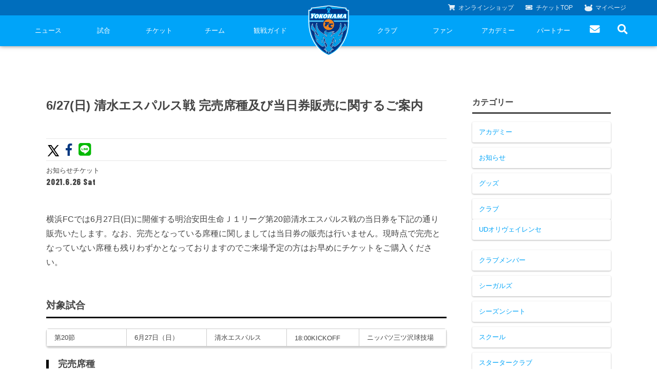

--- FILE ---
content_type: text/html; charset=UTF-8
request_url: https://yokohama-fc-official-web.appspot.com/2021/06/26/0627ticket/
body_size: 11610
content:
<!DOCTYPE html>
<html lang="ja">
<head>
    <!-- Global site tag (gtag.js) - Google Analytics -->
    <script async src="https://www.googletagmanager.com/gtag/js?id=G-TT02HFXWK6"></script>
    <script>
      window.dataLayer = window.dataLayer || [];
      function gtag(){dataLayer.push(arguments);}
      gtag('js', new Date());

      gtag('config', 'G-TT02HFXWK6');
    </script>
    <!-- Global site tag (gtag.js) - Google Analytics -->
    <script async src="https://www.googletagmanager.com/gtag/js?id=UA-150898543-2"></script>
    <script>
      window.dataLayer = window.dataLayer || [];
      function gtag(){dataLayer.push(arguments);}
      gtag('js', new Date());

      gtag('config', 'UA-150898543-2');
    </script>
    <meta charset="UTF-8">
    <meta name="viewport" content="width=device-width">
    <head prefix="og: http://ogp.me/ns# fb: http://ogp.me/ns/fb# article: http://ogp.me/ns/article#">
                <title>6/27(日) 清水エスパルス戦 完売席種及び当日券販売に関するご案内 | 横浜FCオフィシャルウェブサイト</title>
        <meta name="description" content="横浜FCでは6月27日(日)に開催する明治安田生命Ｊ１リーグ第20節清水エスパルス戦の当日券を下記の通り販売いたします。なお、完売となっている席種に関しましては当日券の販売は行いません。現時点で完売となっていない席種も残りわずかとなっておりますのでご来場予定の方はお早めにチケットをご購入ください。  [&hellip;]">
        <meta property="og:title" content="6/27(日) 清水エスパルス戦 完売席種及び当日券販売に関するご案内 | 横浜FCオフィシャルウェブサイト">
        <meta property="og:description" content="横浜FCでは6月27日(日)に開催する明治安田生命Ｊ１リーグ第20節清水エスパルス戦の当日券を下記の通り販売いたします。なお、完売となっている席種に関しましては当日券の販売は行いません。現時点で完売となっていない席種も残りわずかとなっておりますのでご来場予定の方はお早めにチケットをご購入ください。  [&hellip;]">
        <meta property="og:url" content="https://yokohama-fc-official-web.appspot.com/2021/06/26/0627ticket/">
        <meta property="og:type" content="'website'">
        <meta property="og:image" content="https://storage.googleapis.com/yokohama-fc-official-web-storage/1/2021/06/0627ticket.jpg">
        <meta property="twitter:image" content="https://storage.googleapis.com/yokohama-fc-official-web-storage/1/2021/06/0627ticket.jpg">
        <meta name="twitter:card" content="summary_large_image">
        <meta property="og:site_name" content="横浜FCオフィシャルウェブサイト">
        <meta property="og:locale" content="ja_JP" />
        <link rel="apple-touch-icon" type="image/png" href="https://yokohama-fc-official-web.appspot.com/wp-content/themes/yokohamafc-2020/assets/img/common/favicons/apple-touch-icon-180x180.png">
        <link rel="icon" type="image/png" href="https://yokohama-fc-official-web.appspot.com/wp-content/themes/yokohamafc-2020/assets/img/common/favicons/icon-192x192.png">
                <script src="//code.jquery.com/jquery-2.1.1.min.js"></script>
        <link href="https://yokohama-fc-official-web.appspot.com/wp-content/themes/yokohamafc-2020/assets/js/slick/slick.css" rel="stylesheet">
        <link href="https://yokohama-fc-official-web.appspot.com/wp-content/themes/yokohamafc-2020/assets/js/slick/slick-theme.css" rel="stylesheet">
        <script src="https://yokohama-fc-official-web.appspot.com/wp-content/themes/yokohamafc-2020/assets/js/slick/slick.min.js"></script>
        <script src="https://yokohama-fc-official-web.appspot.com/wp-content/themes/yokohamafc-2020/assets/js/jquery.magnific-popup.min.js"></script>
        <script src="https://yokohama-fc-official-web.appspot.com/wp-content/themes/yokohamafc-2020/assets/js/main.js?v=20250906"></script>

        <!--             <script type="text/javascript" src="//cdn.jsdelivr.net/jquery.lazy/1.7.1/jquery.lazy.min.js"></script>
            <script type="text/javascript" src="//cdn.jsdelivr.net/jquery.lazy/1.7.1/plugins/jquery.lazy.youtube.min.js"></script>
         -->

        <link rel="stylesheet" type="text/css" href="https://yokohama-fc-official-web.appspot.com/wp-content/themes/yokohamafc-2020/assets/css/style.css?ver=2025.03.26">
        <link rel="stylesheet" type="text/css" href="https://yokohama-fc-official-web.appspot.com/wp-content/themes/yokohamafc-2020/assets/css/custom.css?ver=2025.02.01">

        <link rel="preconnect" href="https://fonts.googleapis.com">
        <link rel="preconnect" href="https://fonts.gstatic.com" crossorigin>

        <link href="https://fonts.googleapis.com/css?family=Roboto+Condensed:700&display=swap" rel="stylesheet">
        <link rel="stylesheet" href="https://use.fontawesome.com/releases/v5.8.1/css/all.css" integrity="sha384-50oBUHEmvpQ+1lW4y57PTFmhCaXp0ML5d60M1M7uH2+nqUivzIebhndOJK28anvf" crossorigin="anonymous">
        <link rel="preconnect" href="https://fonts.gstatic.com">
        <link href="https://fonts.googleapis.com/css2?family=Barlow+Condensed:wght@400;600;800;900&display=swap" rel="stylesheet">
        <link href="https://fonts.googleapis.com/css?family=Roboto+Condensed:700i&display=swap" rel="stylesheet">

        
        <meta name='robots' content='max-image-preview:large' />
<link rel='dns-prefetch' href='//yokohama-fc-official-web.appspot.com' />
<link rel="alternate" type="application/rss+xml" title="横浜FCオフィシャルウェブサイト &raquo; 6/27(日) 清水エスパルス戦 完売席種及び当日券販売に関するご案内 のコメントのフィード" href="https://yokohama-fc-official-web.appspot.com/2021/06/26/0627ticket/feed/" />
<link rel='stylesheet' id='wp-block-library-css' href='https://yokohama-fc-official-web.appspot.com/wp-includes/css/dist/block-library/style.min.css?ver=6.4.3' type='text/css' media='all' />
<style id='classic-theme-styles-inline-css' type='text/css'>
/*! This file is auto-generated */
.wp-block-button__link{color:#fff;background-color:#32373c;border-radius:9999px;box-shadow:none;text-decoration:none;padding:calc(.667em + 2px) calc(1.333em + 2px);font-size:1.125em}.wp-block-file__button{background:#32373c;color:#fff;text-decoration:none}
</style>
<style id='global-styles-inline-css' type='text/css'>
body{--wp--preset--color--black: #000000;--wp--preset--color--cyan-bluish-gray: #abb8c3;--wp--preset--color--white: #ffffff;--wp--preset--color--pale-pink: #f78da7;--wp--preset--color--vivid-red: #cf2e2e;--wp--preset--color--luminous-vivid-orange: #ff6900;--wp--preset--color--luminous-vivid-amber: #fcb900;--wp--preset--color--light-green-cyan: #7bdcb5;--wp--preset--color--vivid-green-cyan: #00d084;--wp--preset--color--pale-cyan-blue: #8ed1fc;--wp--preset--color--vivid-cyan-blue: #0693e3;--wp--preset--color--vivid-purple: #9b51e0;--wp--preset--gradient--vivid-cyan-blue-to-vivid-purple: linear-gradient(135deg,rgba(6,147,227,1) 0%,rgb(155,81,224) 100%);--wp--preset--gradient--light-green-cyan-to-vivid-green-cyan: linear-gradient(135deg,rgb(122,220,180) 0%,rgb(0,208,130) 100%);--wp--preset--gradient--luminous-vivid-amber-to-luminous-vivid-orange: linear-gradient(135deg,rgba(252,185,0,1) 0%,rgba(255,105,0,1) 100%);--wp--preset--gradient--luminous-vivid-orange-to-vivid-red: linear-gradient(135deg,rgba(255,105,0,1) 0%,rgb(207,46,46) 100%);--wp--preset--gradient--very-light-gray-to-cyan-bluish-gray: linear-gradient(135deg,rgb(238,238,238) 0%,rgb(169,184,195) 100%);--wp--preset--gradient--cool-to-warm-spectrum: linear-gradient(135deg,rgb(74,234,220) 0%,rgb(151,120,209) 20%,rgb(207,42,186) 40%,rgb(238,44,130) 60%,rgb(251,105,98) 80%,rgb(254,248,76) 100%);--wp--preset--gradient--blush-light-purple: linear-gradient(135deg,rgb(255,206,236) 0%,rgb(152,150,240) 100%);--wp--preset--gradient--blush-bordeaux: linear-gradient(135deg,rgb(254,205,165) 0%,rgb(254,45,45) 50%,rgb(107,0,62) 100%);--wp--preset--gradient--luminous-dusk: linear-gradient(135deg,rgb(255,203,112) 0%,rgb(199,81,192) 50%,rgb(65,88,208) 100%);--wp--preset--gradient--pale-ocean: linear-gradient(135deg,rgb(255,245,203) 0%,rgb(182,227,212) 50%,rgb(51,167,181) 100%);--wp--preset--gradient--electric-grass: linear-gradient(135deg,rgb(202,248,128) 0%,rgb(113,206,126) 100%);--wp--preset--gradient--midnight: linear-gradient(135deg,rgb(2,3,129) 0%,rgb(40,116,252) 100%);--wp--preset--font-size--small: 13px;--wp--preset--font-size--medium: 20px;--wp--preset--font-size--large: 36px;--wp--preset--font-size--x-large: 42px;--wp--preset--spacing--20: 0.44rem;--wp--preset--spacing--30: 0.67rem;--wp--preset--spacing--40: 1rem;--wp--preset--spacing--50: 1.5rem;--wp--preset--spacing--60: 2.25rem;--wp--preset--spacing--70: 3.38rem;--wp--preset--spacing--80: 5.06rem;--wp--preset--shadow--natural: 6px 6px 9px rgba(0, 0, 0, 0.2);--wp--preset--shadow--deep: 12px 12px 50px rgba(0, 0, 0, 0.4);--wp--preset--shadow--sharp: 6px 6px 0px rgba(0, 0, 0, 0.2);--wp--preset--shadow--outlined: 6px 6px 0px -3px rgba(255, 255, 255, 1), 6px 6px rgba(0, 0, 0, 1);--wp--preset--shadow--crisp: 6px 6px 0px rgba(0, 0, 0, 1);}:where(.is-layout-flex){gap: 0.5em;}:where(.is-layout-grid){gap: 0.5em;}body .is-layout-flow > .alignleft{float: left;margin-inline-start: 0;margin-inline-end: 2em;}body .is-layout-flow > .alignright{float: right;margin-inline-start: 2em;margin-inline-end: 0;}body .is-layout-flow > .aligncenter{margin-left: auto !important;margin-right: auto !important;}body .is-layout-constrained > .alignleft{float: left;margin-inline-start: 0;margin-inline-end: 2em;}body .is-layout-constrained > .alignright{float: right;margin-inline-start: 2em;margin-inline-end: 0;}body .is-layout-constrained > .aligncenter{margin-left: auto !important;margin-right: auto !important;}body .is-layout-constrained > :where(:not(.alignleft):not(.alignright):not(.alignfull)){max-width: var(--wp--style--global--content-size);margin-left: auto !important;margin-right: auto !important;}body .is-layout-constrained > .alignwide{max-width: var(--wp--style--global--wide-size);}body .is-layout-flex{display: flex;}body .is-layout-flex{flex-wrap: wrap;align-items: center;}body .is-layout-flex > *{margin: 0;}body .is-layout-grid{display: grid;}body .is-layout-grid > *{margin: 0;}:where(.wp-block-columns.is-layout-flex){gap: 2em;}:where(.wp-block-columns.is-layout-grid){gap: 2em;}:where(.wp-block-post-template.is-layout-flex){gap: 1.25em;}:where(.wp-block-post-template.is-layout-grid){gap: 1.25em;}.has-black-color{color: var(--wp--preset--color--black) !important;}.has-cyan-bluish-gray-color{color: var(--wp--preset--color--cyan-bluish-gray) !important;}.has-white-color{color: var(--wp--preset--color--white) !important;}.has-pale-pink-color{color: var(--wp--preset--color--pale-pink) !important;}.has-vivid-red-color{color: var(--wp--preset--color--vivid-red) !important;}.has-luminous-vivid-orange-color{color: var(--wp--preset--color--luminous-vivid-orange) !important;}.has-luminous-vivid-amber-color{color: var(--wp--preset--color--luminous-vivid-amber) !important;}.has-light-green-cyan-color{color: var(--wp--preset--color--light-green-cyan) !important;}.has-vivid-green-cyan-color{color: var(--wp--preset--color--vivid-green-cyan) !important;}.has-pale-cyan-blue-color{color: var(--wp--preset--color--pale-cyan-blue) !important;}.has-vivid-cyan-blue-color{color: var(--wp--preset--color--vivid-cyan-blue) !important;}.has-vivid-purple-color{color: var(--wp--preset--color--vivid-purple) !important;}.has-black-background-color{background-color: var(--wp--preset--color--black) !important;}.has-cyan-bluish-gray-background-color{background-color: var(--wp--preset--color--cyan-bluish-gray) !important;}.has-white-background-color{background-color: var(--wp--preset--color--white) !important;}.has-pale-pink-background-color{background-color: var(--wp--preset--color--pale-pink) !important;}.has-vivid-red-background-color{background-color: var(--wp--preset--color--vivid-red) !important;}.has-luminous-vivid-orange-background-color{background-color: var(--wp--preset--color--luminous-vivid-orange) !important;}.has-luminous-vivid-amber-background-color{background-color: var(--wp--preset--color--luminous-vivid-amber) !important;}.has-light-green-cyan-background-color{background-color: var(--wp--preset--color--light-green-cyan) !important;}.has-vivid-green-cyan-background-color{background-color: var(--wp--preset--color--vivid-green-cyan) !important;}.has-pale-cyan-blue-background-color{background-color: var(--wp--preset--color--pale-cyan-blue) !important;}.has-vivid-cyan-blue-background-color{background-color: var(--wp--preset--color--vivid-cyan-blue) !important;}.has-vivid-purple-background-color{background-color: var(--wp--preset--color--vivid-purple) !important;}.has-black-border-color{border-color: var(--wp--preset--color--black) !important;}.has-cyan-bluish-gray-border-color{border-color: var(--wp--preset--color--cyan-bluish-gray) !important;}.has-white-border-color{border-color: var(--wp--preset--color--white) !important;}.has-pale-pink-border-color{border-color: var(--wp--preset--color--pale-pink) !important;}.has-vivid-red-border-color{border-color: var(--wp--preset--color--vivid-red) !important;}.has-luminous-vivid-orange-border-color{border-color: var(--wp--preset--color--luminous-vivid-orange) !important;}.has-luminous-vivid-amber-border-color{border-color: var(--wp--preset--color--luminous-vivid-amber) !important;}.has-light-green-cyan-border-color{border-color: var(--wp--preset--color--light-green-cyan) !important;}.has-vivid-green-cyan-border-color{border-color: var(--wp--preset--color--vivid-green-cyan) !important;}.has-pale-cyan-blue-border-color{border-color: var(--wp--preset--color--pale-cyan-blue) !important;}.has-vivid-cyan-blue-border-color{border-color: var(--wp--preset--color--vivid-cyan-blue) !important;}.has-vivid-purple-border-color{border-color: var(--wp--preset--color--vivid-purple) !important;}.has-vivid-cyan-blue-to-vivid-purple-gradient-background{background: var(--wp--preset--gradient--vivid-cyan-blue-to-vivid-purple) !important;}.has-light-green-cyan-to-vivid-green-cyan-gradient-background{background: var(--wp--preset--gradient--light-green-cyan-to-vivid-green-cyan) !important;}.has-luminous-vivid-amber-to-luminous-vivid-orange-gradient-background{background: var(--wp--preset--gradient--luminous-vivid-amber-to-luminous-vivid-orange) !important;}.has-luminous-vivid-orange-to-vivid-red-gradient-background{background: var(--wp--preset--gradient--luminous-vivid-orange-to-vivid-red) !important;}.has-very-light-gray-to-cyan-bluish-gray-gradient-background{background: var(--wp--preset--gradient--very-light-gray-to-cyan-bluish-gray) !important;}.has-cool-to-warm-spectrum-gradient-background{background: var(--wp--preset--gradient--cool-to-warm-spectrum) !important;}.has-blush-light-purple-gradient-background{background: var(--wp--preset--gradient--blush-light-purple) !important;}.has-blush-bordeaux-gradient-background{background: var(--wp--preset--gradient--blush-bordeaux) !important;}.has-luminous-dusk-gradient-background{background: var(--wp--preset--gradient--luminous-dusk) !important;}.has-pale-ocean-gradient-background{background: var(--wp--preset--gradient--pale-ocean) !important;}.has-electric-grass-gradient-background{background: var(--wp--preset--gradient--electric-grass) !important;}.has-midnight-gradient-background{background: var(--wp--preset--gradient--midnight) !important;}.has-small-font-size{font-size: var(--wp--preset--font-size--small) !important;}.has-medium-font-size{font-size: var(--wp--preset--font-size--medium) !important;}.has-large-font-size{font-size: var(--wp--preset--font-size--large) !important;}.has-x-large-font-size{font-size: var(--wp--preset--font-size--x-large) !important;}
.wp-block-navigation a:where(:not(.wp-element-button)){color: inherit;}
:where(.wp-block-post-template.is-layout-flex){gap: 1.25em;}:where(.wp-block-post-template.is-layout-grid){gap: 1.25em;}
:where(.wp-block-columns.is-layout-flex){gap: 2em;}:where(.wp-block-columns.is-layout-grid){gap: 2em;}
.wp-block-pullquote{font-size: 1.5em;line-height: 1.6;}
</style>
<link rel='stylesheet' id='wp-pagenavi-css' href='https://yokohama-fc-official-web.appspot.com/wp-content/plugins/wp-pagenavi/pagenavi-css.css?ver=2.70' type='text/css' media='all' />
<link rel="https://api.w.org/" href="https://yokohama-fc-official-web.appspot.com/wp-json/" /><link rel="alternate" type="application/json" href="https://yokohama-fc-official-web.appspot.com/wp-json/wp/v2/posts/15196" /><link rel="EditURI" type="application/rsd+xml" title="RSD" href="https://yokohama-fc-official-web.appspot.com/xmlrpc.php?rsd" />
<meta name="generator" content="WordPress 6.4.3" />
<link rel="canonical" href="https://yokohama-fc-official-web.appspot.com/2021/06/26/0627ticket/" />
<link rel='shortlink' href='https://yokohama-fc-official-web.appspot.com/?p=15196' />
<link rel="alternate" type="application/json+oembed" href="https://yokohama-fc-official-web.appspot.com/wp-json/oembed/1.0/embed?url=https%3A%2F%2Fyokohama-fc-official-web.appspot.com%2F2021%2F06%2F26%2F0627ticket%2F" />
<link rel="alternate" type="text/xml+oembed" href="https://yokohama-fc-official-web.appspot.com/wp-json/oembed/1.0/embed?url=https%3A%2F%2Fyokohama-fc-official-web.appspot.com%2F2021%2F06%2F26%2F0627ticket%2F&#038;format=xml" />
    </head>
<body>
<script type="text/javascript"> var _fout_queue = _fout_queue || {}; if (_fout_queue.segment === void 0) _fout_queue.segment = {}; if (_fout_queue.segment.queue === void 0) _fout_queue.segment.queue = []; _fout_queue.segment.queue.push({ 'user_id': 38976 }); (function() { var el = document.createElement('script'); el.type = 'text/javascript'; el.async = true; el.src = 'https://js.fout.jp/segmentation.js'; var s = document.getElementsByTagName('script')[0]; s.parentNode.insertBefore(el, s); })(); </script>
<div class="l-wrap">
<header class="header">
	<h1 class="header-logo">
		<a href="https://yokohama-fc-official-web.appspot.com" class="header-logo__link">
			<img src="https://yokohama-fc-official-web.appspot.com/wp-content/themes/yokohamafc-2020/assets/img/common/top_logo.png" srcset="https://yokohama-fc-official-web.appspot.com/wp-content/themes/yokohamafc-2020/assets/img/common/top_logo.png 1x, https://yokohama-fc-official-web.appspot.com/wp-content/themes/yokohamafc-2020/assets/img/common/top_logo@2x.png 2x" alt="横浜FC">
		</a>
	</h1>
	<div class="header-nav">
		<ul class="header-subnav__list">
			<li class="header-subnav__list-item">
				<a href="https://yokohamafc.shop/" class="header-subnav__list-link" target="_blank"><i class="fas fa-shopping-cart"></i><span>オンライン</span>ショップ</a>
			</li>
			<li class="header-subnav__list-item">
				<a href="/ticket" class="header-subnav__list-link"><i class="fas fa-ticket-alt"></i>チケット<span>TOP</span></a>
			</li>
			<li class="header-subnav__list-item">
				<a href="https://my.jleague.jp/my/YK/login/select" class="header-subnav__list-link"><i class=""><img src="https://yokohama-fc-official-web.appspot.com/wp-content/themes/yokohamafc-2020/assets/img/common/furimaru.svg" alt=""></i>マイページ</a>
			</li>
		</ul>
		<div class="header-nav__wrap">
			<span id="js-btn" class="header-nav__btn"><span></span></span>
			<ul class="header-nav__list is--pc">
				<li class="header-nav__list-item">
					<a href="/news/" class="header-nav__list-link">ニュース</a>
					<span></span>
					<ul>
						<li><a href="/category/goods-info/">グッズ</a></li>
						<li><a href="/category/hometown-info/">ホームタウン</a></li>
						<li><a href="/category/topteam-info/">トップチーム</a></li>
						<li><a href="/category/club-info/">クラブ</a></li>
						<li><a href="/category/media/">メディア</a></li>
						<li><a href="/category/game-info/">試合</a></li>
						<li><a href="/category/academy-info/">アカデミー</a></li>
					</ul>
				</li>
				<li class="header-nav__list-item">
					<a href="/game/" class="header-nav__list-link">試合</a>
					<span></span>
					<ul>
						<li><a href="/game/schedule/">試合日程</a></li>
						<li><a href="/game/ranking/">順位表</a></li>
					</ul>
				</li>
				<li class="header-nav__list-item">
					<a href="/ticket/" class="header-nav__list-link">チケット</a>
                    <span></span>
                    <ul>
                        <li><a href="/ticket/price/">座種・価格表</a></li>
                        <li><a href="/ticket/how-to-buy/">チケット購入方法</a></li>
                        <li><a href="/ticket/schedule/">販売スケジュール</a></li>
						<li><a href="/ticket/nippatsuseat/">ニッパツシート</a></li>
                    </ul>
				</li>
				<li class="header-nav__list-item">
					<a href="/team/" class="header-nav__list-link">チーム</a>
					<span></span>
					<ul>
						<li><a href="/team/playerstaff/">選手・スタッフ</a></li>
						<li><a href="/team/schedule/">スケジュール</a></li>
						<li><a href="/team/visit-practice/">練習見学について</a></li>
					</ul>
				</li>
				<li class="header-nav__list-item">
					<a href="/guide/" class="header-nav__list-link">観戦ガイド</a>
					<span></span>
					<ul>
						<li><a href="/guide/kansen-guide/">横浜FC観戦ガイド</a></li>
						<li><a href="/guide/access-map/">試合会場アクセス</a></li>
						<li><a href="/guide/manners/">観戦ルール・マナー</a></li>
					</ul>
				</li>
				<li class="header-nav__list-item header-nav__list-item--blank">
				</li>
				<li class="header-nav__list-item">
					<a href="/club/" class="header-nav__list-link">クラブ</a>
					<span></span>
					<ul>
						<li><a href="/club/club-information">クラブ概要</a></li>
                        <li><a href="/fulimaru/">フリ丸のページ</a></li>
						<li><a href="/club/history/">ヒストリー</a></li>
						<li><a href="/hometown-project/">ホームタウン活動</a></li>
						<li><a href="https://www.yokohamafc-sc.com/" target="_blank">横浜FCスポーツクラブ</a></li>
						<li><a href="https://seagulls.yokohamafc-sc.com/" target="_blank">ニッパツ横浜FCシーガルズ</a></li>
						<li><a href="/club/activity/game-steward/">ゲームスチュワード</a></li>
						<li><a href="/club/activity/" style="display: none;">活動</a></li>
						<li><a href="/club/activity/internship/#utm_source=OFFICIAL&utm_medium=WEB&utm_campaign=toppagenavi">学生インターンシップ</a></li>
					</ul>
				</li>
				<li class="header-nav__list-item has-more-space">
					<a href="/fan/" class="header-nav__list-link">ファン</a>
					<span></span>
					<ul>
						<li><a href="https://yokohamafc.shop/" target="_blank">横浜FC公式オンラインショップ</a></li>
						<li>
                            <a href="https://yokohama-fc-official-web.appspot.com/club-member-2026/" target="_blank">
                                クラブメンバー
                            </a>
                        </li>
						<li><a href="https://yokohama-fc-official-web.appspot.com/starterclub/2025-starter-club/" target="_blank">スタータークラブ</a></li>
						<li><a href="https://www.yokohamafc.com/special-content/">スペシャルコンテンツ</a></li>
					</ul>
				</li>
				<li class="header-nav__list-item">
					<a href="/academy/" class="header-nav__list-link">アカデミー</a>
                    <span></span>
                    <ul>
                        <li><a href="/academy/academy-vision/">育成ビジョン</a></li>
                        <li><a href="/academy/schedule-youth/">試合日程・結果</a></li>
                        <li><a href="/academy/profile-youth/">アカデミー選手</a></li>
                        <li><a href="/academy/staff/">アカデミースタッフ</a></li>
                        <li><a href="/academy/phoenix/">フェニックスクラブ</a></li>
                        <li><a href="https://yokohama-fc-official-web.appspot.com/school/">サッカースクール</a></li>
                        <li>
                            <a href="https://storage.googleapis.com/yokohama-fc-official-web-storage/1/2024/F!%E3%83%AA%E3%83%BC%E3%82%BF%E3%82%99%E3%83%BC%E3%82%B9%E3%82%99HP%E7%94%BB%E5%83%8F_OL_240505.pdf" target="_blank">
                                チアスクール
                            </a>
                        </li>
                    </ul>
				</li>
				<li class="header-nav__list-item">
					<a href="/partner/" class="header-nav__list-link">パートナー</a>
					<span></span>
					<ul>
						<li><a href="https://yokohama-fc-official-web.appspot.com/club/partner-2025/">パートナー一覧</a></li>
						<!-- <li><a href="/club/partner/assist-corporation/">アシストコーポレーション</a></li> -->
						<li><a href="/club/activity/ashinaga-fund">あしながドリーム基金</a></li>
						<li><a href="mailto:partner@yokohamafc.com">お問い合わせ</a></li>
					</ul>
				</li>
				<li class="header-nav__list-item header-nav__list-item--50">
					<a href="/contact/" class="header-nav__list-link"><i class="fas fa-envelope pc" style="font-size: 1.5em;"></i><span class="sp sp-inline">お問い合わせ</span></a>
				</li>
				<li id="header-search-btn" class="header-nav__list-item header-nav__list-item--50 header-nav__list-item--search">
					<a href="" class="header-nav__list-link"><i class="fas fa-search" style="font-size:1.5em;"></i></a>
					<div class="header-nav__form">
						<form id="form" action="/" method="get">
							<input id="s-box" name="s" type="text" placeholder="検索..."/>
							<button type="submit" id="s-btn-area">
								<div id="s-btn"><i class="fas fa-search"></i></div>
							</button>
						</form>
					</div>
				</li>
			</ul>
		</div><!--/header-nav__wrap-->
	</div>
</header>
<style>
.header-nav__list.is--pc .header-nav__list-item.has-more-space > ul {
    width: -webkit-calc(100% + 140px);
    width: calc(100% + 140px);
}

#header-search-btn.active .header-nav__form {
	display: block;
}
</style>

<script>
  const searchBtn = document.getElementById("header-search-btn");
  const listItems = document.querySelectorAll(".header-nav__list-item");
  const prevItem = searchBtn.previousElementSibling;

  // Hover on searchBtn then open form
  searchBtn.addEventListener("mouseenter", () => {
    searchBtn.classList.add("active");
  });

  // Click outside to hide
  document.addEventListener("click", function (e) {
    if (!searchBtn.contains(e.target)) {
      searchBtn.classList.remove("active");
    }
  });

  // Hovering on other items (except searchBtn and prevItem) hides
  listItems.forEach(item => {
    if (item !== searchBtn && item !== prevItem) {
      item.addEventListener("mouseenter", () => {
        searchBtn.classList.remove("active");
      });
    }
  });
</script>



<section class="top-link" style="display: none;">
	<div class="l-grid l-grid--col1">
		<div class="l-grid__item">
			<div class="l-box -xlarge -blue l-box--news">
				<div class="l-box__inner">
					<h2 class="p-hdg -lv1 -white -en">
						NEWS
					</h2>
				</div><!--/l-box__inner-->
			</div><!--/l-box-->
		</div>
	</div><!--/l-grid-->
</section>


<section class="news">
	<div class="l-inner">
		<div class="news-single-wrap">
			<main class="news-main">
				<header class="news-header">
					<h1 class="news-ttl">
						6/27(日) 清水エスパルス戦 完売席種及び当日券販売に関するご案内					</h1>
					<div class="news-sns">
						<ul class="news-sns__list">
														<li class="news-sns__item">
								<a target="_blank" href="https://twitter.com/share?url=https%3A%2F%2Fyokohama-fc-official-web.appspot.com%2F%3Fp%3D15196&text=6/27(日) 清水エスパルス戦 完売席種及び当日券販売に関するご案内｜横浜FCオフィシャルウェブサイト" class="news-sns__link -tw">
									<svg xmlns="http://www.w3.org/2000/svg" viewBox="0 0 1024 1024" fill="currentColor" fillrule="evenodd" style="
										width: 28px;
										color: black;
										position: relative;
										top: 4px;
										margin-right: -7px;
									"><path d="M818 800 498.11 333.745l.546.437L787.084 0h-96.385L455.738 272 269.15 0H16.367l298.648 435.31-.036-.037L0 800h96.385l261.222-302.618L565.217 800zM230.96 72.727l448.827 654.546h-76.38L154.217 72.727z" transform="translate(103 112)"></path></svg></li>
								</a>
							</li>
							<li class="news-sns__item">
								<a target="_blank" href="http://www.facebook.com/share.php?u=https://yokohama-fc-official-web.appspot.com/2021/06/26/0627ticket/" class="news-sns__link -fb"><i class="fab fa-facebook-f"></i></a>
							</li>
							<li class="news-sns__item">
								<a target="_blank" href="http://line.me/R/msg/text/?6/27(日) 清水エスパルス戦 完売席種及び当日券販売に関するご案内｜横浜FCオフィシャルウェブサイト https%3A%2F%2Fyokohama-fc-official-web.appspot.com%2F%3Fp%3D15196" class="news-sns__link -line"><i class="fab fa-line"></i></a>
							</li>
						</ul>
					</div>
					<ul class="news-cat__list">
						<li>お知らせ</li><li>チケット</li>					</ul>
					<p class="news-date">
						2021.6.26 Sat					</p>
				</header>
				<section class="news-content">
					<div class="news-txt">
						<p>横浜FCでは6月27日(日)に開催する明治安田生命Ｊ１リーグ第20節清水エスパルス戦の当日券を下記の通り販売いたします。なお、完売となっている席種に関しましては当日券の販売は行いません。現時点で完売となっていない席種も残りわずかとなっておりますのでご来場予定の方はお早めにチケットをご購入ください。</p>
<p>&nbsp;</p>
<h1>対象試合</h1>
<table style="border-collapse: collapse; width: 100%; height: 23px;">
<tbody>
<tr style="height: 23px;">
<td style="width: 20%; height: 23px;"><span style="font-size: 10pt;">第20節</span></td>
<td style="width: 20%; height: 23px;"><span style="font-size: 10pt;">6月27日（日）</span></td>
<td style="width: 20%; height: 23px;"><span style="font-size: 10pt;">清水エスパルス</span></td>
<td style="width: 18.1114%; height: 23px;"><span style="font-size: 10pt;">18:00KICKOFF</span></td>
<td style="width: 21.8886%; height: 23px;"><span style="font-size: 10pt;">ニッパツ三ツ沢球技場</span></td>
</tr>
</tbody>
</table>
<h3></h3>
<h3>完売席種</h3>
<p>メインホーム後段指定席、メイン後段指定席、バックホームエンド指定席、バックエンド指定席、アウェイゴール裏指定席</p>
<p>&nbsp;</p>
<h3>当日券販売</h3>
<p>販売席種、価格に関しましてはチケットサイトをご参照ください。オンラインのみでの販売となります。</p>
<p>&nbsp;</p>
<p>■横浜FCチケット(会員登録不要)</p>
<p><a href="https://yokohamafc.tstar.jp/"><img decoding="async" class="alignnone wp-image-10466 size-full" src="https://storage.googleapis.com/yokohama-fc-official-web-storage/1/2021/02/%E6%A8%AA%E6%B5%9CFC%E3%83%81%E3%82%B1%E3%83%83%E3%83%88%E3%83%90%E3%83%8A%E3%83%BC-1.png" sizes="(max-width: 320px) 100vw, 320px" srcset="https://storage.googleapis.com/yokohama-fc-official-web-storage/1/2021/02/横浜FCチケットバナー-1.png 320w, https://storage.googleapis.com/yokohama-fc-official-web-storage/1/2021/02/横浜FCチケットバナー-1-300x94.png 300w" alt="" width="320" height="100" /></a></p>
<p>※メイン中央指定席最前列、メイン前段最前列空席ございます。ご購入は横浜FCチケットで！</p>
<p>※最前列限定フォトプレゼント実施中。詳細は<a href="https://www.yokohamafc.com/2021/05/11/051500000/">こちら</a></p>
<p>■Jリーグチケット</p>
<p><a href="https://www.jleague-ticket.jp/sales/perform/2114810/001?utm_source=YK&amp;utm_medium=web&amp;utm_campaign=20210627_0627_shimizu"><img decoding="async" class="alignnone wp-image-10244" src="https://storage.googleapis.com/yokohama-fc-official-web-storage/1/2021/02/0_j_ticket.jpg" sizes="(max-width: 216px) 100vw, 216px" srcset="https://storage.googleapis.com/yokohama-fc-official-web-storage/1/2021/02/0_j_ticket.jpg 658w, https://storage.googleapis.com/yokohama-fc-official-web-storage/1/2021/02/0_j_ticket-300x133.jpg 300w" alt="" width="216" height="96" /></a></p>
<h3></h3>
<h3>その他</h3>
<p>※清水エスパルスサポーターの皆様は、メイン特別指定席、メイン中央指定席、メイン前段指定席、メイン後段指定席(完売)、アウェイゴール裏指定席(完売)をご購入ください。</p>
<p>※障がい者特別割引販売に関しましては、キックオフ3時間前より場外総合案内所で実施します。現金のみのお取り扱いとなります。</p>
<p><strong>※座席の指定はできません。</strong></p>
<p>※前売券が完売した席種の障がい者特別割引の販売はございません。</p>
<p>※前売券が完売した席種の当日券販売はございません。</p>
<p>&nbsp;</p>
					</div>
					
						<a href="https://yokohama-fc-official-web.appspot.com/contact/" style="background-color:#00a4f9;color: #fff;font-size: 1.6rem;display: block;text-align: center;line-height: 5.0rem;height: 5.0rem;border-radius: 2.5rem;">本記事に関するお問い合わせ</a>
									</section>
			</main>
			<aside class="news-aside">
                                    <h1 class="news-aside__ttl">
                        カテゴリー
                    </h1>
                    <ul class="news-aside__list">
                        	<li class="cat-item cat-item-4"><a href="https://yokohama-fc-official-web.appspot.com/category/academy-info/">アカデミー</a>
</li>
	<li class="cat-item cat-item-3"><a href="https://yokohama-fc-official-web.appspot.com/category/information/">お知らせ</a>
</li>
	<li class="cat-item cat-item-7"><a href="https://yokohama-fc-official-web.appspot.com/category/goods-info/">グッズ</a>
</li>
	<li class="cat-item cat-item-6"><a href="https://yokohama-fc-official-web.appspot.com/category/club-info/">クラブ</a>
<ul class='children'>
	<li class="cat-item cat-item-98"><a href="https://yokohama-fc-official-web.appspot.com/category/club-info/oliveirense/">UDオリヴェイレンセ</a>
</li>
</ul>
</li>
	<li class="cat-item cat-item-9"><a href="https://yokohama-fc-official-web.appspot.com/category/clubmember-info/">クラブメンバー</a>
</li>
	<li class="cat-item cat-item-8"><a href="https://yokohama-fc-official-web.appspot.com/category/seagulls-info/">シーガルズ</a>
</li>
	<li class="cat-item cat-item-20"><a href="https://yokohama-fc-official-web.appspot.com/category/%e3%82%b7%e3%83%bc%e3%82%ba%e3%83%b3%e3%82%b7%e3%83%bc%e3%83%88/">シーズンシート</a>
</li>
	<li class="cat-item cat-item-5"><a href="https://yokohama-fc-official-web.appspot.com/category/school-info/">スクール</a>
</li>
	<li class="cat-item cat-item-27"><a href="https://yokohama-fc-official-web.appspot.com/category/%e3%82%b9%e3%82%bf%e3%83%bc%e3%82%bf%e3%83%bc%e3%82%af%e3%83%a9%e3%83%96/">スタータークラブ</a>
</li>
	<li class="cat-item cat-item-10"><a href="https://yokohama-fc-official-web.appspot.com/category/ticket-info/">チケット</a>
</li>
	<li class="cat-item cat-item-2"><a href="https://yokohama-fc-official-web.appspot.com/category/topteam-info/">トップチーム</a>
</li>
	<li class="cat-item cat-item-38"><a href="https://yokohama-fc-official-web.appspot.com/category/%e3%83%91%e3%83%bc%e3%83%88%e3%83%8a%e3%83%bc/">パートナー</a>
</li>
	<li class="cat-item cat-item-11"><a href="https://yokohama-fc-official-web.appspot.com/category/hometown-info/">ホームタウン・社会連携（シャレン！）</a>
</li>
	<li class="cat-item cat-item-97"><a href="https://yokohama-fc-official-web.appspot.com/category/activity-reports/">ホームタウン活動報告</a>
</li>
	<li class="cat-item cat-item-29"><a href="https://yokohama-fc-official-web.appspot.com/category/media/">メディア</a>
</li>
	<li class="cat-item cat-item-85"><a href="https://yokohama-fc-official-web.appspot.com/category/recruiting/">募集中</a>
</li>
	<li class="cat-item cat-item-16"><a href="https://yokohama-fc-official-web.appspot.com/category/game-info/">試合</a>
</li>
                    </ul>
                			</aside><!--/news-aside-->
		</div>
	</div><!--/l-inner-->
</section><!--/news-->





<footer class="footer">
    <ul class="footer-sns-list">
		<li class="footer-sns-list__item">
			<a href="https://twitter.com/yokohama_fc/" target="_blank" class="footer-sns-list__link footer-sns-list__link--tw">
                <svg xmlns="http://www.w3.org/2000/svg" width="25" height="26" viewBox="0 0 25 26" fill="none">
                    <g clip-path="url(#clip0_6436_5370)">
                        <path d="M14.8784 11.0036L24.1852 0H21.9798L13.8987 9.55425L7.44433 0H0L9.76025 14.4477L0 25.9867H2.20554L10.7394 15.897L17.5557 25.9867H25L14.8779 11.0036H14.8784ZM11.8576 14.575L10.8687 13.1363L3.00023 1.68872H6.38781L12.7378 10.9273L13.7267 12.366L21.9808 24.3747H18.5933L11.8576 14.5756V14.575Z" fill="white"/>
                    </g>
                    <defs>
                        <clipPath id="clip0_6436_5370">
                            <rect width="25" height="26" fill="white"/>
                        </clipPath>
                    </defs>
                </svg>
			</a>
		</li>
		<li class="footer-sns-list__item">
			<a href="https://www.facebook.com/yokohamafc1999/" target="_blank" class="footer-sns-list__link footer-sns-list__link--fb">
				<i class="fab fa-facebook-f"></i>
			</a>
		</li>
		<li class="footer-sns-list__item">
			<a href="https://page.line.me/yokohamafc" target="_blank" class="footer-sns-list__link footer-sns-list__link--line">
				<i class="fab fa-line"></i>
			</a>
		</li>
		<li class="footer-sns-list__item">
			<a href="https://www.instagram.com/yokohamafc_official/" target="_blank" class="footer-sns-list__link footer-sns-list__link--ig">
				<i class="fab fa-instagram"></i>
			</a>
		</li>
		<li class="footer-sns-list__item">
			<a href="https://www.tiktok.com/@yokohamafc_official" target="_blank" class="footer-sns-list__link footer-sns-list__link--tw">
				<svg style="position: relative; top: 8px; padding-top: 2px;" width="40" height="40" viewBox="0 0 40 40" fill="none" xmlns="http://www.w3.org/2000/svg">
					<path d="M27.6669 9.7C26.5276 8.39937 25.8998 6.72905 25.9003 5H20.7503V25.6667C20.7105 26.785 20.2384 27.8444 19.4332 28.6216C18.628 29.3988 17.5527 29.8332 16.4336 29.8333C14.0669 29.8333 12.1003 27.9 12.1003 25.5C12.1003 22.6333 14.8669 20.4833 17.7169 21.3667V16.1C11.9669 15.3333 6.93359 19.8 6.93359 25.5C6.93359 31.05 11.5336 35 16.4169 35C21.6503 35 25.9003 30.75 25.9003 25.5V15.0167C27.9886 16.5164 30.4959 17.3211 33.0669 17.3167V12.1667C33.0669 12.1667 29.9336 12.3167 27.6669 9.7Z" fill="white"></path>
				</svg>
			</a>
		</li>
		<li class="footer-sns-list__item">
			<a href="https://www.youtube.com/channel/UCUiRzm2iBaQM8k_TccZDq-w" target="_blank" class="footer-sns-list__link footer-sns-list__link--yt">
				<i class="fab fa-youtube"></i>
			</a>
		</li>
	</ul>

    
	<div class="l-inner">
		<nav class="footer-nav">
		<div class="footer-nav-container">
			<div>
				<ul>
					<li><a href="https://yokohama-fc-official-web.appspot.com">トップ</a></li>
					<li>
						<a href="/news/">ニュース</a>
						<ul>
							<li><a href="/category/goods-info/">グッズ</a></li>
							<li><a href="/category/hometown-info/">ホームタウン</a></li>
							<li><a href="/category/topteam-info/">トップチーム</a></li>
							<li><a href="/category/club-info/">クラブ</a></li>
							<li><a href="/category/media/">メディア</a></li>
							<li><a href="/category/game-info/">試合</a></li>
							<li><a href="/category/academy-info/">アカデミー</a></li>
						</ul>
					</li>
					<li>
						<a href="/contact/">お問い合わせ</a>
						<ul style="display: none;">
							<li><a href="/contact/#faq">よくあるご質問</a></li>
						</ul>
					</li>
				</ul>
			</div>
			<div>
				<ul>
					<li>
						<a href="/game/">試合</a>
						<ul>
							<li><a href="/game/schedule/">試合日程</a></li>
							<li><a href="/game/ranking/">順位表</a></li>
						</ul>
					</li>
					<li>
						<a href="/ticket/">チケット</a>
						<ul>
							<li><a href="/ticket/price/">席種・価格表</a></li>
							<li><a href="/ticket/how-to-buy/">チケット購入方法</a></li>
							<li><a href="/ticket/schedule/">販売スケジュール</a></li>
							<li><a href="/ticket/nippatsuseat/">ニッパツシート</a></li>
						</ul>
					</li>
				</ul>
			</div>
			<div>
				<ul>
					<li>
						<a href="/team/">チーム</a>
						<ul>
							<li><a href="/team/playerstaff/">選手・スタッフ</a></li>
							<li><a href="/team/schedule/">スケジュール</a></li>
							<li><a href="/team/visit-practive/">練習見学について</a></li>
						</ul>
					</li>
				</ul>
			</div>
			<div>
				<ul>
					<li>
						<a href="/guide/">観戦ガイド</a>
						<ul>
							<li><a href="/guide/kansen-guide/">横浜FC観戦ガイド</a></li>
							<li><a href="/guide/access-map/">試合会場アクセス</a></li>
							<li><a href="/guide/manners/">観戦ルール・マナー</a></li>
						</ul>
					</li>
					<li>
						<a href="/fan/">ファン</a>
						<ul>
							<li><a href="https://yokohamafc.shop/" target="_blank">横浜FC公式オンラインショップ</a></li>
							<li><a href="https://yokohama-fc-official-web.appspot.com/club-member-2026/" target="_blank">クラブメンバー</a></li>
							<li><a href="https://yokohama-fc-official-web.appspot.com/starterclub/2025-starter-club/" target="_blank">スタータークラブ</a></li>
							<li><a href="/special-content/" target="_blank">スペシャルコンテンツ</a></li>
						</ul>
					</li>
				</ul>
			</div>
			<div>
				<ul>
					<li>
						<a href="/club/">クラブ</a>
						<ul>
							<li><a href="/club/club-information/">クラブ概要</a></li>
                            <li><a href="/fulimaru/">フリ丸のページ</a></li>
							<li><a href="/club/history/">ヒストリー</a></li>
							<li><a href="https://www.yokohamafc-sc.com/" target="_blank">横浜FCスポーツクラブ</a></li>
							<li><a href="https://seagulls.yokohamafc-sc.com/" target="_blank">ニッパツ横浜FCシーガルズ</a></li>
							<li><a href="/hometown-project/">ホームタウン活動</a></li>
							<li><a href="https://yokohama-fc-official-web.appspot.com/club/partner-2025/">パートナー一覧</a></li>
							<!--<li><a href="/club/partner/assist-corporation/">アシストコーポレーション</a></li>-->
							<li><a href="/club/activity/ashinaga-fund">あしながドリーム基金</a></li>
							<li><a href="/club/activity/game-steward/">ゲームスチュワード</a></li>
							<li><a href="/activity/" style="display: none;">活動</a></li>
							<li><a href="/club/activity/internship/#utm_source=OFFICIAL&utm_medium=WEB&utm_campaign=toppagenavi">学生インターンシップ</a></li>
						</ul>
					</li>
				</ul>
			</div>
			<div>
				<ul>
					<li>
						<a href="/academy/">アカデミー</a>

						<ul>
							<li><a href="/academy/academy-vision/">育成ビジョン</a></li>
							<li><a href="/academy/schedule-youth/">試合日程・結果</a></li>
							<li><a href="/academy/profile-youth/">アカデミー選手</a></li>
							<li><a href="/academy/staff/">アカデミースタッフ</a></li>
							<li><a href="/academy/phoenix/">フェニックスクラブ</a></li>
							<li><a href="https://yokohama-fc-official-web.appspot.com/school/">サッカースクール</a></li>
							<li>
								<a href="https://storage.googleapis.com/yokohama-fc-official-web-storage/1/2024/F!%E3%83%AA%E3%83%BC%E3%82%BF%E3%82%99%E3%83%BC%E3%82%B9%E3%82%99HP%E7%94%BB%E5%83%8F_OL_240505.pdf" target="_blank">
									チアスクール
								</a>
							</li>
						</ul>
					</li>
				</ul>
			</div>
		</div>
		</nav>

		<small class="footer-copyright"><a href="/privacypolicy/">プライバシーポリシー</a><br>COPYRIGHT &copy; YOKOHAMA FC. ALL RIGHT RESERVED.</small>
	</div><!--/l-inner-->
</footer>

</div><!--/l-wrap-->
</div><!--/l-wrap-->
